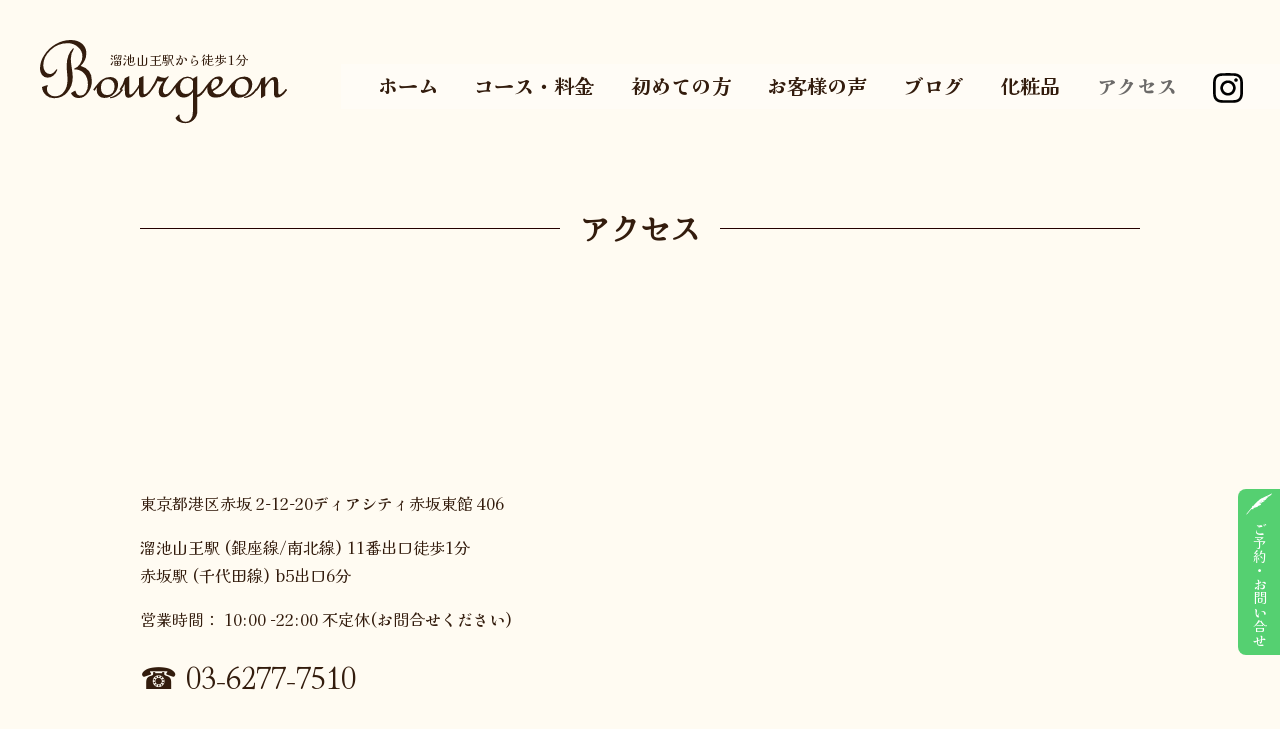

--- FILE ---
content_type: text/html; charset=UTF-8
request_url: https://bourgeon-salon.com/access/
body_size: 5621
content:
<!doctype html>
	<html>
	<head>

		<meta charset="UTF-8" />
		<meta name="viewport" content="width=device-width, initial-scale=1">
		<link rel="apple-touch-icon" sizes="180x180" href="https://bourgeon-salon.com/wp-content/themes/bourgeon-themes/assets/ic/apple-touch-icon.png">
		<link rel="icon" type="image/png" sizes="32x32" href="https://bourgeon-salon.com/wp-content/themes/bourgeon-themes/assets/ic/favicon-32x32.png">
		<link rel="icon" type="image/png" sizes="16x16" href="https://bourgeon-salon.com/wp-content/themes/bourgeon-themes/assets/ic/favicon-16x16.png">
		<link rel="manifest" href="https://bourgeon-salon.com/wp-content/themes/bourgeon-themes/assets/ic/site.webmanifest">
		<link rel="mask-icon" href="https://bourgeon-salon.com/wp-content/themes/bourgeon-themes/assets/ic/safari-pinned-tab.svg" color="#5bbad5">
		<meta name="msapplication-TileColor" content="#fffbf2">
		<meta name="theme-color" content="#fffbf2">

		<link rel="preconnect" href="https://fonts.googleapis.com">
		<link rel="preconnect" href="https://fonts.gstatic.com" crossorigin>
		<link href="https://fonts.googleapis.com/css2?family=Hina+Mincho&family=Kaisei+Tokumin:wght@400;700&display=swap" rel="stylesheet">
		
		<style>
			body {
				font-family: 'Hina Mincho', serif;
				font-family: 'Kaisei Tokumin', serif;
			}
		</style>
		<title>アクセス - Bourgeon salon -ブルジョン-</title>
<meta name="description" content="東京都港区赤坂 2-12-20ディアシティ赤坂東館 406 溜池山王駅 (銀座線/南北線) 11番出&hellip;">
<meta name="robots" content="index, follow, max-snippet:-1, max-image-preview:large, max-video-preview:-1">
<link rel="canonical" href="https://bourgeon-salon.com/access/">
<meta property="og:url" content="https://bourgeon-salon.com/access/">
<meta property="og:site_name" content="Bourgeon salon -ブルジョン-">
<meta property="og:locale" content="ja">
<meta property="og:type" content="article">
<meta property="article:author" content="">
<meta property="article:publisher" content="">
<meta property="og:title" content="アクセス - Bourgeon salon -ブルジョン-">
<meta property="og:description" content="東京都港区赤坂 2-12-20ディアシティ赤坂東館 406 溜池山王駅 (銀座線/南北線) 11番出&hellip;">
<meta property="fb:pages" content="">
<meta property="fb:admins" content="">
<meta property="fb:app_id" content="">
<meta name="twitter:card" content="summary">
<meta name="twitter:site" content="">
<meta name="twitter:creator" content="">
<meta name="twitter:title" content="アクセス - Bourgeon salon -ブルジョン-">
<meta name="twitter:description" content="東京都港区赤坂 2-12-20ディアシティ赤坂東館 406 溜池山王駅 (銀座線/南北線) 11番出&hellip;">
<link rel='dns-prefetch' href='//ajax.googleapis.com' />
<style id='wp-img-auto-sizes-contain-inline-css' type='text/css'>
img:is([sizes=auto i],[sizes^="auto," i]){contain-intrinsic-size:3000px 1500px}
/*# sourceURL=wp-img-auto-sizes-contain-inline-css */
</style>
<style id='wp-block-library-inline-css' type='text/css'>
:root{--wp-block-synced-color:#7a00df;--wp-block-synced-color--rgb:122,0,223;--wp-bound-block-color:var(--wp-block-synced-color);--wp-editor-canvas-background:#ddd;--wp-admin-theme-color:#007cba;--wp-admin-theme-color--rgb:0,124,186;--wp-admin-theme-color-darker-10:#006ba1;--wp-admin-theme-color-darker-10--rgb:0,107,160.5;--wp-admin-theme-color-darker-20:#005a87;--wp-admin-theme-color-darker-20--rgb:0,90,135;--wp-admin-border-width-focus:2px}@media (min-resolution:192dpi){:root{--wp-admin-border-width-focus:1.5px}}.wp-element-button{cursor:pointer}:root .has-very-light-gray-background-color{background-color:#eee}:root .has-very-dark-gray-background-color{background-color:#313131}:root .has-very-light-gray-color{color:#eee}:root .has-very-dark-gray-color{color:#313131}:root .has-vivid-green-cyan-to-vivid-cyan-blue-gradient-background{background:linear-gradient(135deg,#00d084,#0693e3)}:root .has-purple-crush-gradient-background{background:linear-gradient(135deg,#34e2e4,#4721fb 50%,#ab1dfe)}:root .has-hazy-dawn-gradient-background{background:linear-gradient(135deg,#faaca8,#dad0ec)}:root .has-subdued-olive-gradient-background{background:linear-gradient(135deg,#fafae1,#67a671)}:root .has-atomic-cream-gradient-background{background:linear-gradient(135deg,#fdd79a,#004a59)}:root .has-nightshade-gradient-background{background:linear-gradient(135deg,#330968,#31cdcf)}:root .has-midnight-gradient-background{background:linear-gradient(135deg,#020381,#2874fc)}:root{--wp--preset--font-size--normal:16px;--wp--preset--font-size--huge:42px}.has-regular-font-size{font-size:1em}.has-larger-font-size{font-size:2.625em}.has-normal-font-size{font-size:var(--wp--preset--font-size--normal)}.has-huge-font-size{font-size:var(--wp--preset--font-size--huge)}.has-text-align-center{text-align:center}.has-text-align-left{text-align:left}.has-text-align-right{text-align:right}.has-fit-text{white-space:nowrap!important}#end-resizable-editor-section{display:none}.aligncenter{clear:both}.items-justified-left{justify-content:flex-start}.items-justified-center{justify-content:center}.items-justified-right{justify-content:flex-end}.items-justified-space-between{justify-content:space-between}.screen-reader-text{border:0;clip-path:inset(50%);height:1px;margin:-1px;overflow:hidden;padding:0;position:absolute;width:1px;word-wrap:normal!important}.screen-reader-text:focus{background-color:#ddd;clip-path:none;color:#444;display:block;font-size:1em;height:auto;left:5px;line-height:normal;padding:15px 23px 14px;text-decoration:none;top:5px;width:auto;z-index:100000}html :where(.has-border-color){border-style:solid}html :where([style*=border-top-color]){border-top-style:solid}html :where([style*=border-right-color]){border-right-style:solid}html :where([style*=border-bottom-color]){border-bottom-style:solid}html :where([style*=border-left-color]){border-left-style:solid}html :where([style*=border-width]){border-style:solid}html :where([style*=border-top-width]){border-top-style:solid}html :where([style*=border-right-width]){border-right-style:solid}html :where([style*=border-bottom-width]){border-bottom-style:solid}html :where([style*=border-left-width]){border-left-style:solid}html :where(img[class*=wp-image-]){height:auto;max-width:100%}:where(figure){margin:0 0 1em}html :where(.is-position-sticky){--wp-admin--admin-bar--position-offset:var(--wp-admin--admin-bar--height,0px)}@media screen and (max-width:600px){html :where(.is-position-sticky){--wp-admin--admin-bar--position-offset:0px}}

/*# sourceURL=wp-block-library-inline-css */
</style><style id='wp-block-group-inline-css' type='text/css'>
.wp-block-group{box-sizing:border-box}:where(.wp-block-group.wp-block-group-is-layout-constrained){position:relative}
/*# sourceURL=https://bourgeon-salon.com/wp-includes/blocks/group/style.min.css */
</style>
<style id='wp-block-paragraph-inline-css' type='text/css'>
.is-small-text{font-size:.875em}.is-regular-text{font-size:1em}.is-large-text{font-size:2.25em}.is-larger-text{font-size:3em}.has-drop-cap:not(:focus):first-letter{float:left;font-size:8.4em;font-style:normal;font-weight:100;line-height:.68;margin:.05em .1em 0 0;text-transform:uppercase}body.rtl .has-drop-cap:not(:focus):first-letter{float:none;margin-left:.1em}p.has-drop-cap.has-background{overflow:hidden}:root :where(p.has-background){padding:1.25em 2.375em}:where(p.has-text-color:not(.has-link-color)) a{color:inherit}p.has-text-align-left[style*="writing-mode:vertical-lr"],p.has-text-align-right[style*="writing-mode:vertical-rl"]{rotate:180deg}
/*# sourceURL=https://bourgeon-salon.com/wp-includes/blocks/paragraph/style.min.css */
</style>

<style id='classic-theme-styles-inline-css' type='text/css'>
/*! This file is auto-generated */
.wp-block-button__link{color:#fff;background-color:#32373c;border-radius:9999px;box-shadow:none;text-decoration:none;padding:calc(.667em + 2px) calc(1.333em + 2px);font-size:1.125em}.wp-block-file__button{background:#32373c;color:#fff;text-decoration:none}
/*# sourceURL=/wp-includes/css/classic-themes.min.css */
</style>
<link rel='stylesheet' id='wp-bootstrap-blocks-styles-css' href='https://bourgeon-salon.com/wp-content/plugins/wp-bootstrap-blocks/build/style-index.css?ver=5.2.1' type='text/css' media='all' />
<link rel='stylesheet' id='snow-monkey-forms@fallback-css' href='https://bourgeon-salon.com/wp-content/plugins/snow-monkey-forms/dist/css/fallback.css?ver=1719217984' type='text/css' media='all' />
<link rel='stylesheet' id='snow-monkey-forms-css' href='https://bourgeon-salon.com/wp-content/plugins/snow-monkey-forms/dist/css/app.css?ver=1719217984' type='text/css' media='all' />
<link rel='stylesheet' id='parent-style-css' href='https://bourgeon-salon.com/wp-content/themes/bourgeon-themes/assets/css/styles.css?ver=6.9' type='text/css' media='all' />
<link rel="https://api.w.org/" href="https://bourgeon-salon.com/wp-json/" /><link rel="alternate" title="JSON" type="application/json" href="https://bourgeon-salon.com/wp-json/wp/v2/pages/32" />	</head>

	<body class="wp-singular page-template-default page page-id-32 wp-embed-responsive wp-theme-bourgeon-themes  is-lower access">
		
	<div id="page" class="site">
		<a class="skip-link screen-reader-text" href="#content">コンテンツへスキップ</a>

		<header class="header is-lower <br />
<b>Warning</b>:  Undefined variable $slug in <b>/home/xs034062/bourgeon-salon.com/public_html/wp-content/themes/bourgeon-themes/header.php</b> on line <b>49</b><br />
" role="banner">

			<div class="header-wrap">

				<div class="logo">
					<h1 class="logo"><a href="/"><img src="https://bourgeon-salon.com/wp-content/themes/bourgeon-themes/assets/images/bourgeon_logo.svg" alt="エステティックサロン ブルジョン [Bourgeon]"></a></h1>
					<div class="logo-txt">溜池山王駅から徒歩1分</div>
				</div>

				<nav class="nav" role="navigation">
	
	<div class="nav-toggle">
		<button class="nav-toggle-btn" type="button" aria-label="Menu開閉" aria-pressed="false" aria-hidden="true" role="button" aria-controls="nav-memu"><span></span><span></span></button>
	</div>

	<div class="nav-bar">
		<ul class="nav-menu" role="menu">
			<li role="menuitem"><a href="/">ホーム</a></li>
			<li role="menuitem"><a href="/course/">コース・料金</a></li>
			<li role="menuitem"><a href="/guide/">初めての方</a></li>
			<li role="menuitem"><a href="/evaluation/">お客様の声</a></li>
			<li role="menuitem"><a href="/blog/">ブログ</a></li>
			<li role="menuitem"><a href="/cosmetic/">化粧品</a></li>
			<li role="menuitem"><a href="/access/" aria-current="page">アクセス</a></li>
		</ul>
		
		<div class="nav-instagram"><a href="https://instagram.com/bourgeonsalon?igshid=YjNmNGQ3MDY=" rel="external noreferrer" target="_blank"><svg xmlns="http://www.w3.org/2000/svg" viewBox="0 0 448 512"><title>ブルジョン公式Instagram</title><path d="M224.1 141c-63.6 0-114.9 51.3-114.9 114.9s51.3 114.9 114.9 114.9S339 319.5 339 255.9 287.7 141 224.1 141zm0 189.6c-41.1 0-74.7-33.5-74.7-74.7s33.5-74.7 74.7-74.7 74.7 33.5 74.7 74.7-33.6 74.7-74.7 74.7zm146.4-194.3c0 14.9-12 26.8-26.8 26.8-14.9 0-26.8-12-26.8-26.8s12-26.8 26.8-26.8 26.8 12 26.8 26.8zm76.1 27.2c-1.7-35.9-9.9-67.7-36.2-93.9-26.2-26.2-58-34.4-93.9-36.2-37-2.1-147.9-2.1-184.9 0-35.8 1.7-67.6 9.9-93.9 36.1s-34.4 58-36.2 93.9c-2.1 37-2.1 147.9 0 184.9 1.7 35.9 9.9 67.7 36.2 93.9s58 34.4 93.9 36.2c37 2.1 147.9 2.1 184.9 0 35.9-1.7 67.7-9.9 93.9-36.2 26.2-26.2 34.4-58 36.2-93.9 2.1-37 2.1-147.8 0-184.8zM398.8 388c-7.8 19.6-22.9 34.7-42.6 42.6-29.5 11.7-99.5 9-132.1 9s-102.7 2.6-132.1-9c-19.6-7.8-34.7-22.9-42.6-42.6-11.7-29.5-9-99.5-9-132.1s-2.6-102.7 9-132.1c7.8-19.6 22.9-34.7 42.6-42.6 29.5-11.7 99.5-9 132.1-9s102.7-2.6 132.1 9c19.6 7.8 34.7 22.9 42.6 42.6 11.7 29.5 9 99.5 9 132.1s2.7 102.7-9 132.1z" class="ic-instagram"/></svg></a></div>
	</div>
	
</nav>
			</div>

		</header>

		
		<div id="content" class="content">

			<main class="main" role="main">
					
				<section class="sec">

					<div class="wrap">

						<div class="wrap-inner">

							<h1 class="ttl"><span>アクセス</span></h1>

						</div>

						<div class="page-entry">

							
<div class="wp-block-group wrap-inner"><div class="wp-block-group__inner-container is-layout-constrained wp-block-group-is-layout-constrained"><div class="wp-bootstrap-blocks-row row row gy-4">
	

<div class="col col-sm col-md col-lg-5 col-xl-5 col-xxl-5  d-flex flex-column justify-content-center">
			

<p>東京都港区赤坂 2-12-20ディアシティ赤坂東館 406</p>



<p>溜池山王駅 (銀座線/南北線) 11番出口徒歩1分<br>赤坂駅 (千代田線) b5出口6分</p>



<p>営業時間： 10:00 −22:00 不定休(お問合せください)</p>



<p><a href="tel:0362777510" class="tel">☎ 03-6277-7510</a></p>

	</div>



<div class="col-12 col-sm col-md col-lg-7 col-xl-7 col-xxl-7">
			

<iframe src="https://www.google.com/maps/embed?pb=!1m18!1m12!1m3!1d3241.2579712662873!2d139.73862481525853!3d35.67064948019677!2m3!1f0!2f0!3f0!3m2!1i1024!2i768!4f13.1!3m3!1m2!1s0x60188b85c2d00001%3A0xc3a0e2ac897f2542!2z44Ko44K544OG44OG44Kj44OD44Kv44K144Ot44OzIOODluODq-OCuOODp-ODsw!5e0!3m2!1sja!2sjp!4v1681085008726!5m2!1sja!2sjp"  style="border:0;" allowfullscreen="" loading="lazy" referrerpolicy="no-referrer-when-downgrade" class="gmap-iframe"></iframe>

	</div>

</div>
</div></div>

						</div>
					
					</div>
						
				</section>


<!--t:page-->
			
	
				<div class="cta-fix">
					<a href="/contact/" class="cta-fix-btn"><span>ご予約・お問い合せ</span></a>
				</div>

			</main>

		</div><!-- #content -->

		<footer class="footer" role="contentinfo">
			
			<div class="wrap-inner">
								<nav aria-label="breadcrumb" class="breadcrumb-nav">
					<ol class="breadcrumb">
						<li class="breadcrumb-item"><a href="/">ホーム</a></li>
											<li class="breadcrumb-item active" aria-current="page">アクセス</li>
										</ol>
				</nav>
								
				<div class="footer-nav">
					<nav class="footer-menu">
						<ul class="footer-menu-list">
							<li><a href="/contact/">お問合わせ</a></li>
							<li><a href="/privacypolicy/">プライバシーポリシー</a></li>
						</ul>
					</nav>
				</div>
				
				<div class="copyright">
					<small>Copyright &copy; エステティックサロン ブルジョン All Rights Reserved.</small>
				</div>
			
			</div>

		</footer>

	</div><!-- #page -->

<script type="text/javascript" id="snow-monkey-forms-js-before">
/* <![CDATA[ */
var snowmonkeyforms = {"view_json_url":"https:\/\/bourgeon-salon.com\/wp-json\/snow-monkey-form\/v1\/view"}
//# sourceURL=snow-monkey-forms-js-before
/* ]]> */
</script>
<script type="text/javascript" src="https://bourgeon-salon.com/wp-content/plugins/snow-monkey-forms/dist/js/app.js?ver=1719217984" id="snow-monkey-forms-js"></script>
<script type="text/javascript" src="https://ajax.googleapis.com/ajax/libs/jquery/3.6.0/jquery.min.js?ver=3.6.0" id="jqueryCdn-js"></script>
<script type="speculationrules">
{"prefetch":[{"source":"document","where":{"and":[{"href_matches":"/*"},{"not":{"href_matches":["/wp-*.php","/wp-admin/*","/wp-content/uploads/*","/wp-content/*","/wp-content/plugins/*","/wp-content/themes/bourgeon-themes/*","/*\\?(.+)"]}},{"not":{"selector_matches":"a[rel~=\"nofollow\"]"}},{"not":{"selector_matches":".no-prefetch, .no-prefetch a"}}]},"eagerness":"conservative"}]}
</script>
<script src="https://bourgeon-salon.com/wp-content/themes/bourgeon-themes/assets/js/config.js?v=1.0.0"></script>
	</body>
</html>


--- FILE ---
content_type: application/javascript
request_url: https://bourgeon-salon.com/wp-content/themes/bourgeon-themes/assets/js/config.js?v=1.0.0
body_size: 476
content:

const win = $(window);
$('.nav-toggle-btn').click(function () {
	$(this).toggleClass('active');
	$('body').toggleClass('nav-active');
});

win.on('load resize', function(){
	let wid = win.width();
	if (wid <= 991) {
		$('.customer-dl dt').on('click', function() {
			$(this).parent().toggleClass('active');
		});
	} else {
		$('.customer-dl div').removeClass('active');
	}
	//let  video = $('[data-video]');
	//if (wid >= 992) {
	//	video.append('<source src="/video/bourgeon_heloview.mp4" type="video/mp4">');
	//} else if(wid >= 677) {
	//	video.append('<source src="/video/bourgeon_heloview_tab.mp4" type="video/mp4">');
	//} else {
	//	video.append('<source src="/video/bourgeon_heloview_sp.mp4" type="video/mp4">');
	//}

});
$(function(){
	$('.fee').each(function() {
		const num = $(this).text();
		const price = String(num).replace(/(\d)(?=(\d{3})+(?!\d))/g, '$1,');
		$(this).text(price);
	});
});
		


win.on('load scroll', function(){
	//let wh = win.height();
	let elem = $('.header');
	//let elemOffset = $(elem).offset().top;
	let scrollPos = win.scrollTop();
	//let wh = win.height();
	//console.log('wh: ' + wh);
	//console.log('of: ' + elemOffset);
	//console.log('pos: ' + scrollPos);
	if(scrollPos > (45)){
		$(elem).addClass('is-fixed');
	} else {
		$(elem).removeClass('is-fixed');
	}


});

--- FILE ---
content_type: image/svg+xml
request_url: https://bourgeon-salon.com/wp-content/themes/bourgeon-themes/assets/images/bourgeon_logo.svg
body_size: 5554
content:
<svg xmlns="http://www.w3.org/2000/svg" width="270" height="92.297" viewBox="0 0 270 92.297"><g transform="translate(-3668 2415.001)"><path d="M44.45,28.588Q56.6,32.055,56.608,44.733a22.4,22.4,0,0,1-4.171,13.559q-4.17,5.723-9.809,5.723a9.11,9.11,0,0,1-8.815-5.367,23.4,23.4,0,0,1,4.655-2.707,1.918,1.918,0,0,1,.474.671Q40.029,61.4,44.289,61.4q3.405,0,5.725-3.448a16.052,16.052,0,0,0,2.318-9.109q0-7.374-4.046-11.868a13.683,13.683,0,0,0-10.675-4.5l-.19-.854a13.233,13.233,0,0,0,6.447-5.367A14.552,14.552,0,0,0,46.3,18.284,13.65,13.65,0,0,0,41.577,7.836,16.45,16.45,0,0,0,30.06,3.514a26.518,26.518,0,0,0-18.307,7.408Q3.611,18.329,3.611,27.64a11.7,11.7,0,0,0,2.041,7.193,6.3,6.3,0,0,0,5.27,2.73q3.8,0,7.077-5.365l1,.569a13.961,13.961,0,0,1-4.322,6.506,9.874,9.874,0,0,1-6.316,2.281A7.4,7.4,0,0,1,2.3,38.7,11.339,11.339,0,0,1,0,31.342,27.642,27.642,0,0,1,4.7,16.526,35.8,35.8,0,0,1,17.215,4.535,32.131,32.131,0,0,1,33.574,0q7.742,0,12.372,4.109a13.8,13.8,0,0,1,4.63,10.851q0,7.6-6.126,13.629M36.994,9.735a19.967,19.967,0,0,0-3.323,11.159,73.252,73.252,0,0,0,1.019,9.925A70.18,70.18,0,0,1,35.76,40.936q0,9.877-5.8,16.572a18.159,18.159,0,0,1-14.266,6.7,13.37,13.37,0,0,1-9.179-3.228,13.857,13.857,0,0,1-4.375-9.118,33.775,33.775,0,0,1,6.221-2.138l.19.666A7.809,7.809,0,0,0,7.5,54.279a7.356,7.356,0,0,0,2.517,5.509,8.839,8.839,0,0,0,6.316,2.376,12.038,12.038,0,0,0,9.76-4.988q3.964-4.984,3.964-13.3,0-2.61-.474-7.739t-.474-7.646q0-12.3,7.123-19.517Z" transform="translate(3668 -2415.001)" fill="#331c0d"/><path d="M32.461,36.8q6.174-8.816,10.115-11.388a14.872,14.872,0,0,1,8.262-2.574,9.141,9.141,0,0,1,6.482,2.189,7.909,7.909,0,0,1,2.352,6.09,14.289,14.289,0,0,1-4.465,10.16,14.071,14.071,0,0,1-10.4,4.594,8.305,8.305,0,0,1-6.15-2.3,7.945,7.945,0,0,1-2.3-5.865,18.673,18.673,0,0,1,.285-3.419,41.149,41.149,0,0,0-2.612,3.7Zm15.434,5.936a7.039,7.039,0,0,0,5.745-2.612,10.608,10.608,0,0,0,2.138-6.934,8.2,8.2,0,0,0-1.994-5.865,6.909,6.909,0,0,0-5.27-2.112,6.792,6.792,0,0,0-5.534,2.515,10.788,10.788,0,0,0-2.066,7.029q0,7.978,6.982,7.979m17.143-5.652q-3.8,5.414-7.17,7.147a19.508,19.508,0,0,1-6.744,2.114l-.381-1.094Q58.579,43.5,63.47,35.945Z" transform="translate(3693.652 -2396.952)" fill="#331c0d"/><path d="M64.847,50.394a7.267,7.267,0,0,1-3.835-4.144l4.027-3.834.671.671a4.334,4.334,0,0,0-.19,1.293,5.819,5.819,0,0,0,1.939,4.313,6.558,6.558,0,0,0,4.722,1.87,6.82,6.82,0,0,0,5.845-2.9q2.109-2.9,2.109-8.123V17.973q-4.645,5.9-10.016,5.9a8.235,8.235,0,0,1-6.493-2.876,9.57,9.57,0,0,1-2.515-6.467V12.559L58.76,15.913l-.019-.013q-5.157,7.728-10.356,7.728-5.605,0-5.606-6.374,0-5.176,4.936-11.263a16.418,16.418,0,0,1-3.066.191,8.834,8.834,0,0,1-3.02-.574,50.578,50.578,0,0,1-5.935,9.716q-5.7,8.3-10.88,8.3a3.235,3.235,0,0,1-2.7-1.174q-.933-1.173-.932-5.1V13.325Q16.007,20.945,13.9,22.5A6.811,6.811,0,0,1,9.921,24.06a3.681,3.681,0,0,1-3.043-1.343Q5.8,21.376,5.8,16.488V8.627a33.779,33.779,0,0,1-4.217,7.284L0,14.81A37.359,37.359,0,0,0,5.8,2.444L10.592,0V17.349a9.542,9.542,0,0,0,.215,2.516c.145.431.535.648,1.174.648q1.054,0,2.757-1.629a31.832,31.832,0,0,0,4.072-5.225,24.625,24.625,0,0,0,2.372-3.929V2.444L26.025,0V15a24.83,24.83,0,0,0,.213,4.05,1.158,1.158,0,0,0,1.216,1.077q2.146,0,6.229-5.31l-.011-.009A76.157,76.157,0,0,0,41.532,0q4.6,2.157,7.237,2.157A5.693,5.693,0,0,0,53.082.194L53.9.768a37.783,37.783,0,0,0-4.731,7.357,18.605,18.605,0,0,0-1.785,8.17,4.279,4.279,0,0,0,.914,2.613,2.559,2.559,0,0,0,2.022,1.221,5.276,5.276,0,0,0,3.515-1.485,25.933,25.933,0,0,0,3.356-3.827l-.01-.007q5.751-8.174,9.394-11.131A11.56,11.56,0,0,1,73.855.719a8.583,8.583,0,0,1,6.278,2.253L84.927.049V20.513q2.9-.248,6.993-5.667l-.052-.036Q98.1,5.991,101.452,3.236a10.788,10.788,0,0,1,6.9-2.757,4.636,4.636,0,0,1,3.234,1.151,3.824,3.824,0,0,1,1.271,2.97q0,6.233-10.974,12.27,1.485,3.452,6.18,3.451a10.026,10.026,0,0,0,5.008-1.63,16.839,16.839,0,0,0,5.009-4.745l.028.022q5.827-8.179,9.615-10.65a15,15,0,0,1,8.338-2.6,9.219,9.219,0,0,1,6.54,2.21,7.977,7.977,0,0,1,2.374,6.146,14.422,14.422,0,0,1-4.5,10.253,14.207,14.207,0,0,1-10.5,4.637,8.381,8.381,0,0,1-6.205-2.326,8.013,8.013,0,0,1-2.324-5.918,19.006,19.006,0,0,1,.285-3.451,42.323,42.323,0,0,0-2.634,3.739l-.107-.081a19.042,19.042,0,0,1-5.654,5.855,16.536,16.536,0,0,1-8.819,2.084,8.411,8.411,0,0,1-6.3-2.372,9.153,9.153,0,0,1-2.324-6.685,16.6,16.6,0,0,1,.192-2.444q-.8,1.028-1.432,1.868l0,0q-5.366,8.579-9.729,9.105V38.484a13.179,13.179,0,0,1-3.834,9.849A12.894,12.894,0,0,1,71.7,52.1,14.074,14.074,0,0,1,64.847,50.394ZM128.131,5.655a10.88,10.88,0,0,0-2.084,7.093q0,8.053,7.044,8.053a7.108,7.108,0,0,0,5.8-2.636,10.707,10.707,0,0,0,2.157-7,8.276,8.276,0,0,0-2.015-5.918,6.967,6.967,0,0,0-5.319-2.132A6.852,6.852,0,0,0,128.131,5.655ZM68.44,5.05a10.213,10.213,0,0,0-2.347,6.793,9.054,9.054,0,0,0,1.725,5.879,5.779,5.779,0,0,0,4.745,2.121,7.3,7.3,0,0,0,5.416-2.183q2.155-2.179,2.154-2.947V5.657a6.731,6.731,0,0,0-5.893-3.4A7.288,7.288,0,0,0,68.44,5.05Zm33.444.318a8.8,8.8,0,0,0-1.679,5.417,9.664,9.664,0,0,0,.382,2.923A9.5,9.5,0,0,1,100.972,15q7.957-3.884,7.955-8.627a3.46,3.46,0,0,0-.79-2.348,2.686,2.686,0,0,0-2.131-.911A4.99,4.99,0,0,0,101.885,5.368Zm34.083,17.971q7.907-1.77,12.843-9.393l1.581,1.151q-3.835,5.463-7.238,7.213a19.663,19.663,0,0,1-6.8,2.134Z" transform="translate(3754.906 -2375.3)" fill="#331c0d"/><path d="M71.7,52.6a14.629,14.629,0,0,1-7.092-1.763,7.769,7.769,0,0,1-4.075-4.442l-.086-.293,4.6-4.381,1.229,1.229-.09.288a3.853,3.853,0,0,0-.167,1.145A5.293,5.293,0,0,0,67.8,48.332a6.023,6.023,0,0,0,4.376,1.73,6.3,6.3,0,0,0,5.44-2.694c1.336-1.837,2.013-4.471,2.013-7.829V19.354a17.106,17.106,0,0,1-4.074,3.472,10.636,10.636,0,0,1-5.443,1.542,8.75,8.75,0,0,1-6.87-3.047,10.1,10.1,0,0,1-2.638-6.8v-.38l-1.726,2.464-.012-.008a23.189,23.189,0,0,1-5,5.5,9.171,9.171,0,0,1-5.489,2.031,5.8,5.8,0,0,1-4.58-1.763,7.56,7.56,0,0,1-1.526-5.11,14.006,14.006,0,0,1,1.276-5.6,25.251,25.251,0,0,1,3.023-5.018c-.527.034-1.167.05-1.929.05a9.1,9.1,0,0,1-2.757-.456A51.609,51.609,0,0,1,36.1,15.618a27.586,27.586,0,0,1-5.669,6.331,9.328,9.328,0,0,1-5.615,2.179,3.723,3.723,0,0,1-3.089-1.364c-.7-.88-1.04-2.651-1.04-5.414V14.938c-3.025,4.368-5.152,6.979-6.488,7.965A7.32,7.32,0,0,1,9.921,24.56a4.175,4.175,0,0,1-3.433-1.53C5.688,22.036,5.3,19.9,5.3,16.488V10.852a30.271,30.271,0,0,1-3.328,5.373l-.292.364L-.7,14.934l.285-.41a37.032,37.032,0,0,0,5.725-12.2L5.369,2.1,11.092-.816V17.349a8.735,8.735,0,0,0,.19,2.359c.03.09.1.3.7.3.388,0,1.122-.259,2.411-1.49a31.539,31.539,0,0,0,4-5.139,31.912,31.912,0,0,0,2.29-3.706V2.137L26.525-.813V15a24.664,24.664,0,0,0,.2,3.952c.111.56.37.675.726.675.853,0,2.525-.857,5.663-4.9l.143-.207A76.012,76.012,0,0,0,41.069-.187l.2-.489.478.224c2.986,1.4,5.349,2.11,7.025,2.11a5.169,5.169,0,0,0,3.946-1.8l.3-.321L54.621.667l-.336.415a37.464,37.464,0,0,0-4.669,7.259,18.193,18.193,0,0,0-1.735,7.954,3.761,3.761,0,0,0,.814,2.313,2.079,2.079,0,0,0,1.622,1.021,4.818,4.818,0,0,0,3.185-1.36,24.505,24.505,0,0,0,3.067-3.461l.2-.285c3.845-5.465,7.037-9.244,9.488-11.232a12.087,12.087,0,0,1,7.6-3.071A9.246,9.246,0,0,1,80.2,2.348l5.23-3.19V19.92c1.608-.418,3.547-2.083,5.779-4.962l-.036-.025.29-.411c4.159-5.888,7.415-9.815,9.676-11.672a11.32,11.32,0,0,1,7.218-2.87,5.142,5.142,0,0,1,3.569,1.28A4.321,4.321,0,0,1,113.358,4.6a9.835,9.835,0,0,1-2.871,6.517,31.149,31.149,0,0,1-7.95,5.962c.97,1.844,2.784,2.742,5.527,2.742a9.593,9.593,0,0,0,4.754-1.56,16.426,16.426,0,0,0,4.859-4.608l.308-.426.026.021c3.768-5.239,6.944-8.72,9.441-10.349A15.565,15.565,0,0,1,136.063.219a9.737,9.737,0,0,1,6.881,2.344,8.49,8.49,0,0,1,2.533,6.512,14.965,14.965,0,0,1-4.646,10.6,16.938,16.938,0,0,1-3.477,2.777,18.518,18.518,0,0,0,5.482-2.752,22.616,22.616,0,0,0,5.555-6.028l.287-.443,2.406,1.751-.282.4c-2.595,3.7-5.091,6.176-7.419,7.37a20.248,20.248,0,0,1-6.976,2.186l-.4.045L135.46,23.4a14.289,14.289,0,0,1-5.484,1.063,8.9,8.9,0,0,1-6.559-2.472,8.531,8.531,0,0,1-2.47-6.272q0-.858.057-1.649-.62.887-1.488,2.211l-.293.447-.111-.084a19.164,19.164,0,0,1-5.51,5.562,17.086,17.086,0,0,1-9.083,2.16,8.927,8.927,0,0,1-6.658-2.522,9.668,9.668,0,0,1-2.466-7.035q0-.37.019-.754l-.321.425-.012.02a33.722,33.722,0,0,1-5.2,6.666,9.586,9.586,0,0,1-4.455,2.6V38.484A13.72,13.72,0,0,1,81.443,48.69,13.439,13.439,0,0,1,71.7,52.6Zm-10.114-6.2a7.065,7.065,0,0,0,3.5,3.562A13.64,13.64,0,0,0,71.7,51.6a13.232,13.232,0,0,0,4.942-.9,12.481,12.481,0,0,0,4.1-2.715,11.807,11.807,0,0,0,2.76-4.168,14.644,14.644,0,0,0,.924-5.324V22.9l.44-.053c2.676-.323,5.748-3.184,9.132-8.5l-.028-.023.281-.383c.414-.554.9-1.186,1.439-1.877l1.167-1.491-.279,1.873a16.194,16.194,0,0,0-.186,2.371,8.715,8.715,0,0,0,2.181,6.335,7.967,7.967,0,0,0,5.944,2.221,16.123,16.123,0,0,0,8.555-2.009,18.639,18.639,0,0,0,5.5-5.705l.294-.446.107.081a37.354,37.354,0,0,1,2.382-3.347l1.2-1.37-.332,1.79a18.6,18.6,0,0,0-.277,3.36,7.469,7.469,0,0,0,2.177,5.565,7.937,7.937,0,0,0,5.852,2.179,13.314,13.314,0,0,0,5.417-1.117,15.2,15.2,0,0,0,4.721-3.368,16.224,16.224,0,0,0,3.279-4.733,12.777,12.777,0,0,0,1.084-5.172,7.534,7.534,0,0,0-2.215-5.78,8.78,8.78,0,0,0-6.2-2.076A14.583,14.583,0,0,0,128,3.736c-2.461,1.6-5.651,5.145-9.481,10.522l-.307.431-.035-.028a17.089,17.089,0,0,1-4.848,4.46,10.553,10.553,0,0,1-5.263,1.7c-3.334,0-5.568-1.263-6.64-3.753l-.179-.417.4-.219a30.909,30.909,0,0,0,8.1-5.982,8.88,8.88,0,0,0,2.616-5.85A3.316,3.316,0,0,0,111.252,2a4.12,4.12,0,0,0-2.9-1.022,10.353,10.353,0,0,0-6.584,2.643c-2.14,1.757-5.236,5.479-9.2,11.066l.065.045-.313.414c-2.843,3.766-5.247,5.684-7.35,5.864l-.543.046V.939L80.061,3.6l-.278-.272a8.141,8.141,0,0,0-5.928-2.11,11.125,11.125,0,0,0-6.967,2.847c-2.319,1.881-5.349,5.453-9.011,10.62l.021.015-.31.414a26.534,26.534,0,0,1-3.425,3.9,5.783,5.783,0,0,1-3.846,1.61,3.035,3.035,0,0,1-2.423-1.422,4.789,4.789,0,0,1-1.013-2.912,19.184,19.184,0,0,1,1.834-8.387A38.06,38.06,0,0,1,53.174.87L53.141.847a6.118,6.118,0,0,1-4.372,1.81A17.974,17.974,0,0,1,41.8.673a77.032,77.032,0,0,1-7.451,14.037l.031.025-.3.387a27.338,27.338,0,0,1-3.671,4.059,4.874,4.874,0,0,1-2.955,1.447,1.648,1.648,0,0,1-1.706-1.48A24.958,24.958,0,0,1,25.525,15V.813l-3.842,1.94V9.729c0,.227,0,.485-2.455,4.2a32.452,32.452,0,0,1-4.144,5.311c-1.245,1.19-2.26,1.768-3.1,1.768a1.526,1.526,0,0,1-1.648-.989,9.759,9.759,0,0,1-.241-2.675V.816L6.229,2.786a37.88,37.88,0,0,1-5.536,11.9l.786.548A34.879,34.879,0,0,0,5.343,8.423L6.3,6.29v10.2c0,3.9.526,5.367.968,5.915A3.181,3.181,0,0,0,9.921,23.56,6.366,6.366,0,0,0,13.6,22.1c1.355-1,3.766-4.046,7.168-9.055l.914-1.345v5.651c0,3.1.448,4.32.824,4.793a2.739,2.739,0,0,0,2.306.986c3.265,0,6.786-2.721,10.467-8.086l.016-.022A50.31,50.31,0,0,0,41.173,5.4l.192-.419.433.157a8.381,8.381,0,0,0,2.85.544A16.141,16.141,0,0,0,47.606,5.5l1.4-.312-.9,1.115c-3.2,3.947-4.824,7.63-4.824,10.948a6.624,6.624,0,0,0,1.277,4.45,4.794,4.794,0,0,0,3.829,1.424A8.2,8.2,0,0,0,53.276,21.3a22.9,22.9,0,0,0,5.05-5.673l.283-.425.028.02,2.972-4.244v3.551A9.125,9.125,0,0,0,64,20.662a7.691,7.691,0,0,0,6.117,2.706,9.65,9.65,0,0,0,4.935-1.4,17.371,17.371,0,0,0,4.688-4.3l.893-1.133V39.539c0,3.574-.742,6.406-2.2,8.417a7.325,7.325,0,0,1-6.249,3.106,7.071,7.071,0,0,1-5.069-2.01,6.325,6.325,0,0,1-2.092-4.673,4.943,4.943,0,0,1,.131-1.145l-.12-.12Zm75.035-22.7.069.2a19.44,19.44,0,0,0,6.235-2.032c2.1-1.077,4.377-3.315,6.773-6.655l-.759-.552a23.339,23.339,0,0,1-5.512,5.851A19.581,19.581,0,0,1,136.621,23.7Zm-3.53-2.4a7.148,7.148,0,0,1-5.659-2.184c-1.251-1.43-1.885-3.573-1.885-6.369a11.409,11.409,0,0,1,2.2-7.41,7.359,7.359,0,0,1,5.969-2.721A7.477,7.477,0,0,1,139.4,4.906a8.788,8.788,0,0,1,2.151,6.261,11.241,11.241,0,0,1-2.27,7.314A7.613,7.613,0,0,1,133.091,21.3Zm.623-17.684a6.322,6.322,0,0,0-5.2,2.355,10.456,10.456,0,0,0-1.971,6.776c0,2.547.551,4.468,1.638,5.711a6.2,6.2,0,0,0,4.907,1.843,6.573,6.573,0,0,0,5.413-2.453,10.277,10.277,0,0,0,2.044-6.681,7.832,7.832,0,0,0-1.879-5.575A6.433,6.433,0,0,0,133.714,3.617ZM72.563,20.343a6.282,6.282,0,0,1-5.133-2.306,9.573,9.573,0,0,1-1.837-6.194,10.74,10.74,0,0,1,2.464-7.115A7.8,7.8,0,0,1,74.24,1.755a7.23,7.23,0,0,1,6.313,3.63l.08.124v9.2c0,.454-.261,1.239-2.3,3.3A7.818,7.818,0,0,1,72.563,20.343ZM74.24,2.755a6.752,6.752,0,0,0-5.417,2.617,9.767,9.767,0,0,0-2.23,6.472,8.62,8.62,0,0,0,1.613,5.563,5.26,5.26,0,0,0,4.357,1.937,6.764,6.764,0,0,0,5.061-2.034c1.912-1.934,2.009-2.5,2.009-2.6V5.806A6.171,6.171,0,0,0,74.24,2.755ZM100.472,15.8v-.774c-.012-.063-.072-.3-.358-1.162l0,0a10.2,10.2,0,0,1-.406-3.076,9.327,9.327,0,0,1,1.778-5.716,5.485,5.485,0,0,1,4.522-2.454A3.174,3.174,0,0,1,108.514,3.7a3.964,3.964,0,0,1,.913,2.676,7.14,7.14,0,0,1-2.121,4.868,20.62,20.62,0,0,1-6.115,4.209Zm.592-2.249c.1.305.178.542.235.727a18.8,18.8,0,0,0,5.272-3.715,6.178,6.178,0,0,0,1.856-4.19,2.956,2.956,0,0,0-.669-2.021,2.186,2.186,0,0,0-1.753-.738,4.48,4.48,0,0,0-3.72,2.051,8.351,8.351,0,0,0-1.58,5.118A9.228,9.228,0,0,0,101.064,13.552Z" transform="translate(3754.906 -2375.3)" fill="rgba(0,0,0,0)"/><path d="M166.057,37.274q-5.747,8.454-10.969,8.454a3.158,3.158,0,0,1-2.612-1.117q-.9-1.114-.9-5.1V28.631q0-2.516-1.568-2.515a2.84,2.84,0,0,0-1.592.569,9.5,9.5,0,0,0-1.78,1.685,44.663,44.663,0,0,0-2.684,3.7,15.686,15.686,0,0,0-1.733,2.873v8.548l-4.75,3.04V30.578a30.861,30.861,0,0,1-4.463,7.6l-1.473-1.187q4.8-6.743,6.031-12.158l4.655-2.231v8.831a33.744,33.744,0,0,1,5.6-6.742,6.894,6.894,0,0,1,4.32-1.71A3.665,3.665,0,0,1,155.23,24.4q1.09,1.426,1.094,7.029V37.8a18.884,18.884,0,0,0,.213,3.514,1.087,1.087,0,0,0,1.162.949q2.326,0,6.887-6.219Z" transform="translate(3771.943 -2397.141)" fill="#331c0d"/></g></svg>